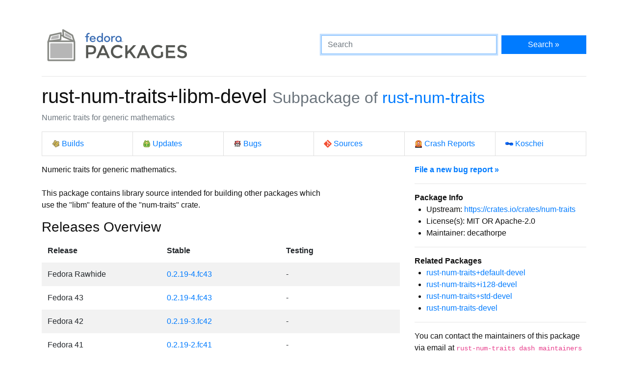

--- FILE ---
content_type: text/html
request_url: https://packages.fedoraproject.org/pkgs/rust-num-traits/rust-num-traits+libm-devel/index.html
body_size: 5505
content:
<!DOCTYPE html>

<title>rust-num-traits+libm-devel - Fedora Packages</title>
<link rel="stylesheet" href="../../../assets/css/bootstrap.min.css">
<link rel="stylesheet" href="../../../assets/css/main.css">
<link href="https://apps.fedoraproject.org/global/fedora-bootstrap-fonts/open-sans.css" type="text/css" rel="stylesheet" />
<link rel="search" type="application/opensearchdescription+xml" title="Fedora Packages" href="../../../assets/opensearch.xml" />
<meta name="viewport" content="width=device-width, initial-scale=1.0">
<meta charset="UTF-8">
<meta name="description" content="View rust-num-traits+libm-devel in the Fedora package repositories. rust-num-traits+libm-devel: Numeric traits for generic mathematics">

<div class="container">
  <div class="row">
    <a href="../../../" class="col-md-6 d-flex align-items-center justify-content-center justify-content-md-start p-1">
      <img alt="Fedora Packages" src="../../../assets/images/logo.png">
    </a>
    <div class="col-md-6 d-flex align-items-center">
      <form class="w-100" action="/search" method="get">
        <div class="form-row flex-grow-1">
          <div class="col-md-8">
            <input class="form-control" type="search" placeholder="Search" name="query" aria-label="Search" autofocus>
          </div>
          <div class="col-md-4">
            <button class="btn btn-primary btn-block" type="submit">Search &raquo;</button>
          </div>
        </div>
      </form>
    </div>
  </div>

  <hr />

<h1>
	rust-num-traits+libm-devel
	<small class="text-muted">Subpackage of <a href="../">rust-num-traits</a></small>
</h1>
<p class="text-muted">Numeric traits for generic mathematics</p>
<ul class="list-group list-group-horizontal-lg mb-3">
	<li class="list-group-item w-100">
		<a href="http://koji.fedoraproject.org/koji/search?match=glob&type=package&terms=rust-num-traits" class="icon i-koji">
			Builds
		</a>
	</li>
	<li class="list-group-item w-100">
		<a href="https://bodhi.fedoraproject.org/updates/?packages=rust-num-traits" class="icon i-bodhi">
			Updates
		</a>
	</li>
	<li class="list-group-item w-100">
		<a href="https://bugzilla.redhat.com/buglist.cgi?component=rust-num-traits&query_format=advanced&product=Fedora&product=Fedora%20EPEL&bug_status=__open__" class="icon i-bugzilla">
			Bugs
		</a>
	</li>
	<li class="list-group-item w-100">
		<a href="https://src.fedoraproject.org/rpms/rust-num-traits" class="icon i-git">
			Sources
		</a>
	</li>
	<li class="list-group-item w-100">
		<a href="https://retrace.fedoraproject.org/faf/problems/?component_names=rust-num-traits" class="icon i-abrt">
			Crash Reports
		</a>
	</li>
	<li class="list-group-item w-100">
		<a href="https://koschei.fedoraproject.org/package/rust-num-traits" class="icon i-koschei">
			Koschei
		</a>
	</li>
</ul>
<div id="vue">
	<div class="row">
		<div class="col-md-8">
			<p class="nowrap">Numeric traits for generic mathematics.

This package contains library source intended for building other packages which
use the &#34;libm&#34; feature of the &#34;num-traits&#34; crate.</p>
			<h3>Releases Overview</h3>
			<table class="table table-striped table-borderless" id="version-table">
				<thead>
					<tr>
						<th scope="col">Release</th>
						<th scope="col">Stable</th>
						<th scope="col">Testing</th>
					</tr>
				</thead>
				<tbody>
					<tr>
						<td>Fedora Rawhide</td>
						<td>
						<a href="fedora-rawhide.html">0.2.19-4.fc43</a>
						</td>

						<td>
							-
						</td>
					</tr>
					<tr>
						<td>Fedora 43</td>
						<td>
						<a href="fedora-43.html">0.2.19-4.fc43</a>
						</td>

						<td>
							-
						</td>
					</tr>
					<tr>
						<td>Fedora 42</td>
						<td>
						<a href="fedora-42.html">0.2.19-3.fc42</a>
						</td>

						<td>
							-
						</td>
					</tr>
					<tr>
						<td>Fedora 41</td>
						<td>
						<a href="fedora-41.html">0.2.19-2.fc41</a>
						</td>

						<td>
							-
						</td>
					</tr>
					<tr>
						<td>Fedora EPEL 9</td>
						<td>
						<a href="epel-9.html">0.2.19-1.el9</a>
						</td>

						<td>
							-
						</td>
					</tr>
					<tr>
						<td>Fedora EPEL 10.2</td>
						<td>
						<a href="epel-10.2.html">0.2.19-2.el10_0</a>
						</td>

						<td>
							-
						</td>
					</tr>
					<tr>
						<td>Fedora EPEL 10.1</td>
						<td>
						<a href="epel-10.1.html">0.2.19-2.el10_0</a>
						</td>

						<td>
							-
						</td>
					</tr>
					<tr>
						<td>Fedora EPEL 10.0</td>
						<td>
						<a href="epel-10.0.html">0.2.19-2.el10_0</a>
						</td>

						<td>
							-
						</td>
					</tr>
				</tbody>
			</table>
			<datagrepper></datagrepper>
		</div>
		<div class="col-md-4 order-first order-md-0">
			<b><a href="https://bugzilla.redhat.com/enter_bug.cgi?product=Fedora&version=rawhide&component=rust-num-traits">File a new bug report &raquo;</a></b>
			<hr />
			<b>Package Info</b>
			<ul>
				<li>Upstream: <a href="https://crates.io/crates/num-traits">https://crates.io/crates/num-traits</a></li>
				<li>License(s): MIT OR Apache-2.0</li>
				<li>Maintainer: decathorpe</li>
			</ul>
			<hr />
			<b>Related Packages</b>
			<ul>
			<li><a href="../rust-num-traits+default-devel">rust-num-traits+default-devel</a></li>
			<li><a href="../rust-num-traits+i128-devel">rust-num-traits+i128-devel</a></li>
			<li><a href="../rust-num-traits+std-devel">rust-num-traits+std-devel</a></li>
			<li><a href="../rust-num-traits-devel">rust-num-traits-devel</a></li>
			</ul>
			<hr />
			<p>
			You can contact the maintainers of this package via email at
			<code>rust-num-traits dash maintainers at fedoraproject dot org</code>.
			</p>
			<hr class="d-md-none" />
		</div>
	</div>
</div>

<script src="../../../assets/js/main.js"></script>

  <div class="text-muted text-center">
    <br>
    Sources on <a href="https://pagure.io/fedora-packages-static">Pagure</a>
  </div>
</div>